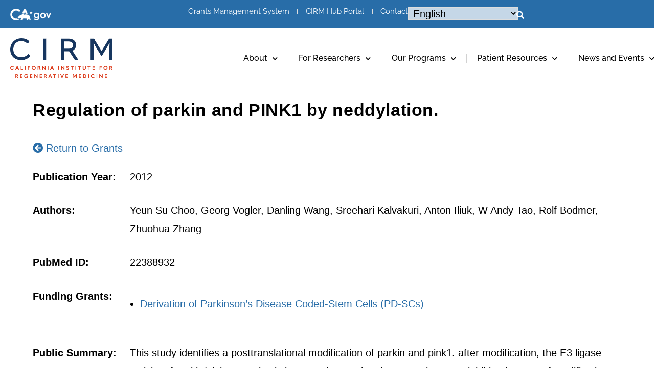

--- FILE ---
content_type: text/css
request_url: https://www.cirm.ca.gov/wp-content/uploads/elementor/css/post-45636.css?ver=1750045734
body_size: 1737
content:
.elementor-45636 .elementor-element.elementor-element-1b6aa41{--display:flex;--min-height:54px;--flex-direction:row;--container-widget-width:calc( ( 1 - var( --container-widget-flex-grow ) ) * 100% );--container-widget-height:100%;--container-widget-flex-grow:1;--container-widget-align-self:stretch;--flex-wrap-mobile:wrap;--justify-content:center;--align-items:center;--gap:0px 0px;--row-gap:0px;--column-gap:0px;--padding-top:0px;--padding-bottom:0px;--padding-left:0px;--padding-right:0px;}.elementor-45636 .elementor-element.elementor-element-1b6aa41:not(.elementor-motion-effects-element-type-background), .elementor-45636 .elementor-element.elementor-element-1b6aa41 > .elementor-motion-effects-container > .elementor-motion-effects-layer{background-color:#286DA8;}.elementor-45636 .elementor-element.elementor-element-315f8b47{--display:flex;--padding-top:0px;--padding-bottom:0px;--padding-left:20px;--padding-right:0px;}.elementor-45636 .elementor-element.elementor-element-1352f227{text-align:left;}.elementor-45636 .elementor-element.elementor-element-1352f227 img{width:80px;}.elementor-45636 .elementor-element.elementor-element-389f8059{--display:flex;--flex-direction:row;--container-widget-width:initial;--container-widget-height:100%;--container-widget-flex-grow:1;--container-widget-align-self:stretch;--flex-wrap-mobile:wrap;--justify-content:flex-end;--padding-top:0px;--padding-bottom:0px;--padding-left:0px;--padding-right:20px;}.elementor-45636 .elementor-element.elementor-element-12a185df .elementor-icon-list-items:not(.elementor-inline-items) .elementor-icon-list-item:not(:last-child){padding-bottom:calc(30px/2);}.elementor-45636 .elementor-element.elementor-element-12a185df .elementor-icon-list-items:not(.elementor-inline-items) .elementor-icon-list-item:not(:first-child){margin-top:calc(30px/2);}.elementor-45636 .elementor-element.elementor-element-12a185df .elementor-icon-list-items.elementor-inline-items .elementor-icon-list-item{margin-right:calc(30px/2);margin-left:calc(30px/2);}.elementor-45636 .elementor-element.elementor-element-12a185df .elementor-icon-list-items.elementor-inline-items{margin-right:calc(-30px/2);margin-left:calc(-30px/2);}body.rtl .elementor-45636 .elementor-element.elementor-element-12a185df .elementor-icon-list-items.elementor-inline-items .elementor-icon-list-item:after{left:calc(-30px/2);}body:not(.rtl) .elementor-45636 .elementor-element.elementor-element-12a185df .elementor-icon-list-items.elementor-inline-items .elementor-icon-list-item:after{right:calc(-30px/2);}.elementor-45636 .elementor-element.elementor-element-12a185df .elementor-icon-list-item:not(:last-child):after{content:"";height:42%;border-color:#ddd;}.elementor-45636 .elementor-element.elementor-element-12a185df .elementor-icon-list-items:not(.elementor-inline-items) .elementor-icon-list-item:not(:last-child):after{border-top-style:solid;border-top-width:2px;}.elementor-45636 .elementor-element.elementor-element-12a185df .elementor-icon-list-items.elementor-inline-items .elementor-icon-list-item:not(:last-child):after{border-left-style:solid;}.elementor-45636 .elementor-element.elementor-element-12a185df .elementor-inline-items .elementor-icon-list-item:not(:last-child):after{border-left-width:2px;}.elementor-45636 .elementor-element.elementor-element-12a185df .elementor-icon-list-icon i{transition:color 0.3s;}.elementor-45636 .elementor-element.elementor-element-12a185df .elementor-icon-list-icon svg{transition:fill 0.3s;}.elementor-45636 .elementor-element.elementor-element-12a185df{--e-icon-list-icon-size:14px;--icon-vertical-offset:0px;}.elementor-45636 .elementor-element.elementor-element-12a185df .elementor-icon-list-item > .elementor-icon-list-text, .elementor-45636 .elementor-element.elementor-element-12a185df .elementor-icon-list-item > a{font-family:"Raleway", Sans-serif;font-size:15px;}.elementor-45636 .elementor-element.elementor-element-12a185df .elementor-icon-list-text{color:#FFFFFF;transition:color 0.3s;}.elementor-45636 .elementor-element.elementor-element-37085af0 > .elementor-widget-container{margin:0px 0px 0px -10px;}.elementor-45636 .elementor-element.elementor-element-37085af0 .elementor-search-form{text-align:right;}.elementor-45636 .elementor-element.elementor-element-37085af0 .elementor-search-form__toggle{--e-search-form-toggle-size:28px;--e-search-form-toggle-color:#FFFFFF;--e-search-form-toggle-background-color:#02010100;--e-search-form-toggle-icon-size:calc(55em / 100);}.elementor-45636 .elementor-element.elementor-element-37085af0:not(.elementor-search-form--skin-full_screen) .elementor-search-form__container{border-radius:3px;}.elementor-45636 .elementor-element.elementor-element-37085af0.elementor-search-form--skin-full_screen input[type="search"].elementor-search-form__input{border-radius:3px;}.elementor-45636 .elementor-element.elementor-element-770ea9a9{--display:flex;--min-height:120px;--flex-direction:row;--container-widget-width:calc( ( 1 - var( --container-widget-flex-grow ) ) * 100% );--container-widget-height:100%;--container-widget-flex-grow:1;--container-widget-align-self:stretch;--flex-wrap-mobile:wrap;--align-items:center;}.elementor-45636 .elementor-element.elementor-element-2d6e0c16{--display:flex;--padding-top:0px;--padding-bottom:0px;--padding-left:20px;--padding-right:0px;}.elementor-45636 .elementor-element.elementor-element-2d6e0c16.e-con{--flex-grow:0;--flex-shrink:0;}.elementor-45636 .elementor-element.elementor-element-d64269a{text-align:left;}.elementor-45636 .elementor-element.elementor-element-d64269a img{width:200px;}.elementor-45636 .elementor-element.elementor-element-5a9a33df{--display:flex;--padding-top:0px;--padding-bottom:0px;--padding-left:0px;--padding-right:0px;}.elementor-45636 .elementor-element.elementor-element-3213ed71.elementor-element{--align-self:flex-end;}.elementor-45636 .elementor-element.elementor-element-3213ed71{z-index:10000;--e-nav-menu-divider-content:"";--e-nav-menu-divider-style:solid;--e-nav-menu-divider-width:1px;--e-nav-menu-divider-color:#D1D1D1;--e-nav-menu-horizontal-menu-item-margin:calc( 50px / 2 );}.elementor-45636 .elementor-element.elementor-element-3213ed71:hover .elementor-widget-container{border-style:none;}.elementor-45636 .elementor-element.elementor-element-3213ed71 .elementor-nav-menu .elementor-item{font-family:"Raleway", Sans-serif;font-size:19px;font-weight:500;line-height:24px;}.elementor-45636 .elementor-element.elementor-element-3213ed71 .elementor-nav-menu--main .elementor-item{color:#000000;fill:#000000;padding-left:0px;padding-right:0px;}.elementor-45636 .elementor-element.elementor-element-3213ed71 .elementor-nav-menu--main .elementor-item:hover,
					.elementor-45636 .elementor-element.elementor-element-3213ed71 .elementor-nav-menu--main .elementor-item.elementor-item-active,
					.elementor-45636 .elementor-element.elementor-element-3213ed71 .elementor-nav-menu--main .elementor-item.highlighted,
					.elementor-45636 .elementor-element.elementor-element-3213ed71 .elementor-nav-menu--main .elementor-item:focus{color:#FCA144;fill:#FCA144;}.elementor-45636 .elementor-element.elementor-element-3213ed71 .elementor-nav-menu--main:not(.elementor-nav-menu--layout-horizontal) .elementor-nav-menu > li:not(:last-child){margin-bottom:50px;}.elementor-45636 .elementor-element.elementor-element-3213ed71 .elementor-nav-menu--dropdown a:hover,
					.elementor-45636 .elementor-element.elementor-element-3213ed71 .elementor-nav-menu--dropdown a:focus,
					.elementor-45636 .elementor-element.elementor-element-3213ed71 .elementor-nav-menu--dropdown a.elementor-item-active,
					.elementor-45636 .elementor-element.elementor-element-3213ed71 .elementor-nav-menu--dropdown a.highlighted{background-color:var( --e-global-color-primary );}.elementor-45636 .elementor-element.elementor-element-3213ed71 .elementor-nav-menu--dropdown .elementor-item, .elementor-45636 .elementor-element.elementor-element-3213ed71 .elementor-nav-menu--dropdown  .elementor-sub-item{font-size:19px;}.elementor-45636 .elementor-element.elementor-element-3213ed71 .elementor-nav-menu--dropdown{border-radius:2px 2px 2px 2px;}.elementor-45636 .elementor-element.elementor-element-3213ed71 .elementor-nav-menu--dropdown li:first-child a{border-top-left-radius:2px;border-top-right-radius:2px;}.elementor-45636 .elementor-element.elementor-element-3213ed71 .elementor-nav-menu--dropdown li:last-child a{border-bottom-right-radius:2px;border-bottom-left-radius:2px;}.elementor-45636 .elementor-element.elementor-element-3213ed71 .elementor-nav-menu--main .elementor-nav-menu--dropdown, .elementor-45636 .elementor-element.elementor-element-3213ed71 .elementor-nav-menu__container.elementor-nav-menu--dropdown{box-shadow:2px 0px 4px 0px #D4D4D4;}.elementor-45636 .elementor-element.elementor-element-3213ed71 .elementor-nav-menu--dropdown a{padding-top:15px;padding-bottom:15px;}.elementor-45636 .elementor-element.elementor-element-3213ed71 .elementor-nav-menu--dropdown li:not(:last-child){border-style:solid;border-color:#D1D1D138;border-bottom-width:1px;}.elementor-45636 .elementor-element.elementor-element-3213ed71 div.elementor-menu-toggle{color:var( --e-global-color-primary );}.elementor-45636 .elementor-element.elementor-element-3213ed71 div.elementor-menu-toggle svg{fill:var( --e-global-color-primary );}.elementor-45636 .elementor-element.elementor-element-3213ed71 .elementor-menu-toggle{background-color:#02010100;}.elementor-theme-builder-content-area{height:400px;}.elementor-location-header:before, .elementor-location-footer:before{content:"";display:table;clear:both;}@media(max-width:1366px){.elementor-45636 .elementor-element.elementor-element-3213ed71 .elementor-nav-menu .elementor-item{font-size:16px;}.elementor-45636 .elementor-element.elementor-element-3213ed71{--e-nav-menu-horizontal-menu-item-margin:calc( 40px / 2 );}.elementor-45636 .elementor-element.elementor-element-3213ed71 .elementor-nav-menu--main:not(.elementor-nav-menu--layout-horizontal) .elementor-nav-menu > li:not(:last-child){margin-bottom:40px;}}@media(min-width:768px){.elementor-45636 .elementor-element.elementor-element-315f8b47{--width:40%;}.elementor-45636 .elementor-element.elementor-element-2d6e0c16{--width:25%;}}@media(max-width:1024px){.elementor-45636 .elementor-element.elementor-element-12a185df > .elementor-widget-container{margin:0px 10px 0px 0px;}.elementor-45636 .elementor-element.elementor-element-3213ed71.elementor-element{--align-self:flex-end;}}@media(max-width:767px){.elementor-45636 .elementor-element.elementor-element-1b6aa41{--min-height:45px;--flex-direction:row;--container-widget-width:initial;--container-widget-height:100%;--container-widget-flex-grow:1;--container-widget-align-self:stretch;--flex-wrap-mobile:wrap;--flex-wrap:nowrap;--padding-top:5px;--padding-bottom:5px;--padding-left:0px;--padding-right:0px;}.elementor-45636 .elementor-element.elementor-element-315f8b47{--width:20%;--padding-top:0px;--padding-bottom:0px;--padding-left:10px;--padding-right:0px;}.elementor-45636 .elementor-element.elementor-element-389f8059{--justify-content:flex-end;--align-items:flex-end;--container-widget-width:calc( ( 1 - var( --container-widget-flex-grow ) ) * 100% );--gap:0px 0px;--row-gap:0px;--column-gap:0px;}.elementor-45636 .elementor-element.elementor-element-12a185df .elementor-icon-list-items:not(.elementor-inline-items) .elementor-icon-list-item:not(:last-child){padding-bottom:calc(15px/2);}.elementor-45636 .elementor-element.elementor-element-12a185df .elementor-icon-list-items:not(.elementor-inline-items) .elementor-icon-list-item:not(:first-child){margin-top:calc(15px/2);}.elementor-45636 .elementor-element.elementor-element-12a185df .elementor-icon-list-items.elementor-inline-items .elementor-icon-list-item{margin-right:calc(15px/2);margin-left:calc(15px/2);}.elementor-45636 .elementor-element.elementor-element-12a185df .elementor-icon-list-items.elementor-inline-items{margin-right:calc(-15px/2);margin-left:calc(-15px/2);}body.rtl .elementor-45636 .elementor-element.elementor-element-12a185df .elementor-icon-list-items.elementor-inline-items .elementor-icon-list-item:after{left:calc(-15px/2);}body:not(.rtl) .elementor-45636 .elementor-element.elementor-element-12a185df .elementor-icon-list-items.elementor-inline-items .elementor-icon-list-item:after{right:calc(-15px/2);}.elementor-45636 .elementor-element.elementor-element-12a185df .elementor-icon-list-item > .elementor-icon-list-text, .elementor-45636 .elementor-element.elementor-element-12a185df .elementor-icon-list-item > a{font-size:13px;}.elementor-45636 .elementor-element.elementor-element-37085af0 > .elementor-widget-container{margin:0px 0px 0px 10px;}.elementor-45636 .elementor-element.elementor-element-770ea9a9{--min-height:75px;--flex-wrap:nowrap;}.elementor-45636 .elementor-element.elementor-element-2d6e0c16{--width:146.482px;--padding-top:0px;--padding-bottom:0px;--padding-left:10px;--padding-right:0px;}.elementor-45636 .elementor-element.elementor-element-5a9a33df{--padding-top:0px;--padding-bottom:0px;--padding-left:0px;--padding-right:10px;}}